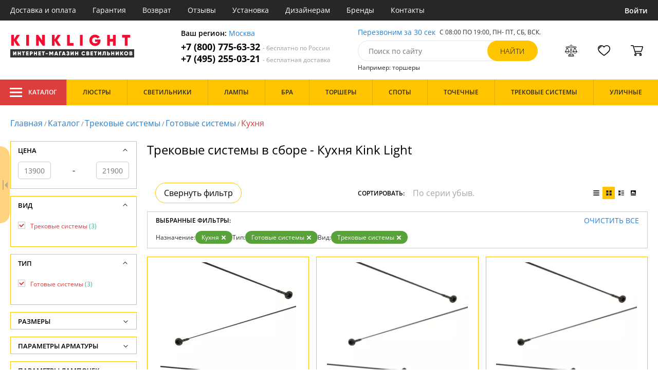

--- FILE ---
content_type: text/html; charset=utf8
request_url: https://kinklight.su/trekovye-sistemy-v-sbore-kuhnya/
body_size: 10057
content:
<!DOCTYPE html>
<html lang="ru">

<head>
  <meta charset="UTF-8">
  <meta name="viewport" content="width=device-width, initial-scale=1, shrink-to-fit=no">
  <title>Трековые системы в сборе - Кухня. Купить товары бренда Kink Light по доступным ценам. Гибкая система скидок в интернет-магазине Kinklight.su</title>
<meta name="description" content="Купить готовые трековые системы в сборе производства для кухни в каталоге нашего интернет-магазина. Качественная продукция по низким ценам от 13900 до 21900 руб. Доставим бесплатно по Москве и всей России. Заказывайте онлайн на официальном сайте kinklight.su!">
<link rel="canonical" href="https://kinklight.su/trekovye-sistemy-v-sbore-kuhnya/">
  <meta name="robots" content="index,follow">


    <meta property="og:title" content="Трековые системы в сборе - Кухня. Купить товары бренда Kink Light по доступным ценам. Гибкая система скидок в интернет-магазине Kinklight.su">
  <meta property="og:description" content="Купить готовые трековые системы в сборе производства для кухни в каталоге нашего интернет-магазина. Качественная продукция по низким ценам от 13900 до 21900 руб. Доставим бесплатно по Москве и всей России. Заказывайте онлайн на официальном сайте kinklight.su!">
  <meta property="og:type" content="website">
  <meta property="og:url" content="https://kinklight.su/trekovye-sistemy-v-sbore-kuhnya/">
  <meta property="og:image" content="https://kinklight.su/resources/logo/kinklight.svg">
  <meta property="og:site_name" content="https://kinklight.su/">
  <meta property="og:locale" content="ru_RU">

    <meta name="twitter:card" content="summary">
  <meta property="twitter:domain" content="https://kinklight.su/">
  <meta property="twitter:url" content="https://kinklight.su/trekovye-sistemy-v-sbore-kuhnya/">
  <meta name="twitter:title" content="Трековые системы в сборе - Кухня. Купить товары бренда Kink Light по доступным ценам. Гибкая система скидок в интернет-магазине Kinklight.su">
  <meta name="twitter:description" content="Купить готовые трековые системы в сборе производства для кухни в каталоге нашего интернет-магазина. Качественная продукция по низким ценам от 13900 до 21900 руб. Доставим бесплатно по Москве и всей России. Заказывайте онлайн на официальном сайте kinklight.su!">
  <meta name="twitter:image" content="https://kinklight.su/resources/logo/kinklight.svg">

  <script type="application/ld+json">
    [
                {
        "@context": "http://schema.org",
        "@type": "Product",
        "name": "Трековая система в сборе Скайлайн 2216-1000,19",
        "description": "Трековая система в сборе Скайлайн 2216-1000,19",
        "image": "/photo/resize/kink/catalog/main/823/8238c9b2-f60a-428f-9a8f-a93f6f4ebb79.webp",
        "sku": "2216-1000,19",
        "brand": {
          "@type": "Brand",
          "name": "KINK Light"
        },
        "productID": "281344",
        "countryOfOrigin": {
            "@type": "Country",
            "name": "Китай"
        },
                        "offers": {
          "@type": "Offer",
          "priceCurrency": "RUB",
          "price": "21900",
                      "availability": "https://schema.org/InStock",
                    "itemCondition": "https://schema.org/NewCondition"
        }
      },
                {
        "@context": "http://schema.org",
        "@type": "Product",
        "name": "Трековая система в сборе Скайлайн 2216-400,19",
        "description": "Трековая система в сборе Скайлайн 2216-400,19",
        "image": "/photo/resize/kink/catalog/main/2c9/2c9a653a-8ec2-4287-aa41-81f7dc020471.webp",
        "sku": "2216-400,19",
        "brand": {
          "@type": "Brand",
          "name": "KINK Light"
        },
        "productID": "281345",
        "countryOfOrigin": {
            "@type": "Country",
            "name": "Китай"
        },
                        "offers": {
          "@type": "Offer",
          "priceCurrency": "RUB",
          "price": "13900",
                      "availability": "https://schema.org/InStock",
                    "itemCondition": "https://schema.org/NewCondition"
        }
      },
                {
        "@context": "http://schema.org",
        "@type": "Product",
        "name": "Трековая система в сборе Скайлайн 2216-600,19",
        "description": "Трековая система в сборе Скайлайн 2216-600,19",
        "image": "/photo/resize/kink/catalog/main/342/342a5567-b027-46ab-b692-8900116c557a.webp",
        "sku": "2216-600,19",
        "brand": {
          "@type": "Brand",
          "name": "KINK Light"
        },
        "productID": "282848",
        "countryOfOrigin": {
            "@type": "Country",
            "name": "Китай"
        },
                        "offers": {
          "@type": "Offer",
          "priceCurrency": "RUB",
          "price": "15900",
                      "availability": "https://schema.org/InStock",
                    "itemCondition": "https://schema.org/NewCondition"
        }
      }
      ]
  </script>

      <meta name="mobile-web-app-capable" content="yes">
    <meta name="apple-mobile-web-app-capable" content="yes">
    <meta name="application-name" content="kinklight.su">
    <meta name="apple-mobile-web-app-title" content="kinklight.su">
    <meta name="msapplication-starturl" content="/">
    <meta name="theme-color" content="#ffa800">

    <link rel="apple-touch-icon" href="/resources/favicons/kinklight.su/apple-touch-icon.png">
    <link rel="icon" href="/resources/favicons/kinklight.su/favicon.ico" sizes="any">
    <link rel="icon" href="/resources/favicons/kinklight.su/icon.png" type="image/png">
    <link rel="manifest" href="/manifests/kinklight.su.manifest.json">
  
      <meta name="yandex-verification" content="89c78bda5694f572" />
  
      <meta name="google-site-verification" content="vGO6KxHt4ckw80TkgmfecMYnqHMAx7_aV2XBECsRw1I" />
  
  <link rel= "preconnect" href="https://bx24.eurotok.ru">

  <link rel="preload" href='/tmpl/odeonlight/fonts/opensans/OpenSans-Light.woff2' as="font" type="font/woff2" crossorigin>
  <link rel="preload" href='/tmpl/odeonlight/fonts/opensans/OpenSans-LightItalic.woff2' as="font" type="font/woff2" crossorigin>
  <link rel="preload" href='/tmpl/odeonlight/fonts/opensans/OpenSans-Regular.woff2' as="font" type="font/woff2" crossorigin>
  <link rel="preload" href='/tmpl/odeonlight/fonts/opensans/OpenSans-Italic.woff2' as="font" type="font/woff2" crossorigin>
  <link rel="preload" href='/tmpl/odeonlight/fonts/opensans/OpenSans-Medium.woff2' as="font" type="font/woff2" crossorigin>
  <link rel="preload" href='/tmpl/odeonlight/fonts/opensans/OpenSans-MediumItalic.woff2' as="font" type="font/woff2" crossorigin>
  <link rel="preload" href='/tmpl/odeonlight/fonts/opensans/OpenSans-SemiBold.woff2' as="font" type="font/woff2" crossorigin>
  <link rel="preload" href='/tmpl/odeonlight/fonts/opensans/OpenSans-SemiBoldItalic.woff2' as="font" type="font/woff2" crossorigin>
  <link rel="preload" href='/tmpl/odeonlight/fonts/opensans/OpenSans-Bold.woff2' as="font" type="font/woff2" crossorigin>
  <link rel="preload" href='/tmpl/odeonlight/fonts/opensans/OpenSans-BoldItalic.woff2' as="font" type="font/woff2" crossorigin>
  <link rel="preload" href='/tmpl/odeonlight/fonts/opensans/OpenSans-ExtraBold.woff2' as="font" type="font/woff2" crossorigin>
  <link rel="preload" href='/tmpl/odeonlight/fonts/opensans/OpenSans-ExtraBoldItalic.woff2' as="font" type="font/woff2" crossorigin>

  <link rel="stylesheet" href="/tmpl/odeonlight/styles/fonts.css">

    
      <link rel="stylesheet" href="/tmpl/odeonlight/styles/bundle/vendors-styles.min.css?v=1768392606967">
    <link rel="stylesheet" href="/tmpl/odeonlight/styles/bundle/main-styles.min.css?v=1768392606967">
    <link rel="stylesheet" href="/tmpl/odeonlight/styles/bundle/icons.min.css?v=1768392606967">
      <link rel="stylesheet" type="text/css" href="/tmpl/odeonlight/styles/seo.catalog.css">

        <link rel="stylesheet" type="text/css" href="/tmpl/odeonlight/styles/bundle/catalog-styles.min.css?v=1768392606967">
  
  <script type="application/ld+json">
    [
          {
        "@context": "https://schema.org",
        "@type": "BreadcrumbList",
        "itemListElement": [
                      {
              "@type": "ListItem",
              "position": 1,
              "name": "Главная",
              "item": "/"
            },
                      {
              "@type": "ListItem",
              "position": 2,
              "name": "Каталог",
              "item": "/catalog/"
            },
                      {
              "@type": "ListItem",
              "position": 3,
              "name": "Трековые системы",
              "item": "/shinnye-trekovye-sistemy/"
            },
                      {
              "@type": "ListItem",
              "position": 4,
              "name": "Готовые системы",
              "item": "/gotovye-komplekty-trekovyh-sistem/"
            },
                      {
              "@type": "ListItem",
              "position": 5,
              "name": "Кухня",
              "item": "/trekovye-sistemy-v-sbore-kuhnya/"
            }
                  ]
      },
        {
      "@context": "https://schema.org",
      "@type": "Organization",
      "url": "https://kinklight.su/",
      "logo": "https://kinklight.su/resources/logo/kinklight.svg"
    },
    {
      "@context": "http://schema.org",
      "@type": "LocalBusiness",
      "name": "https://kinklight.su/",
      "telephone": ["+78007756332", "+74952550321"],
      "openingHours": [
          "Mo-Fr 8:00-19:00",
          "Sa-Su 8:00-19:00"
      ],
      "address": "105264, г.Москва,Измайловский бульвар, д.55, офис 38"
    }]
  </script>
</head>

<body data-worktimenow="0">
  <header class="header">
    <div class="header-top js_headerTop">
    <div class="wrap-big wrap-header-top">
      <button class="button header-top__button-menu js_headerTopBtn ">
        <i class="icon icon-menu-white"></i>
      </button>
      <ul class="header-top-list">
        <li class="header-top-item">
                      <span class="header-top__link" onclick="return g('/delivery/');">Доставка и оплата</span>
                  </li>
        <li class="header-top-item">
                      <span class="header-top__link" onclick="return g('/guarantees/');">Гарантия</span>
                  </li>
        <li class="header-top-item">
                      <span class="header-top__link" onclick="return g('/refund/');">Возврат</span>
                  </li>
                          <li class="header-top-item">
                          <span class="header-top__link" onclick="return g('/feedback/');">Отзывы</span>
                      </li>
                <li class="header-top-item">
                      <span class="header-top__link" onclick="return g('/mount/');">Установка</span>
                  </li>
        <li class="header-top-item">
                      <span class="header-top__link" onclick="return g('/wholesaler/');">Дизайнерам</span>
                  </li>
        <li class="header-top-item">
                      <span class="header-top__link" onclick="return g('/producers/');">Бренды</span>
                  </li>
        <li class="header-top-item">
                      <span class="header-top__link" onclick="return g('/contact/');">Контакты</span>
                  </li>
      </ul>
                <div class="header-top__login">
            <button
            type="button"
            class="button header-top__btn header-top__btn--login js_btnPopupShow"
            data-popup="login"
          >
            Войти
          </button>
        </div>
          </div>
  </div>
  <div class="wrap-big header-body">
    <a href="/" class="header-logo">
      <img src="https://kinklight.su/resources/logo/kinklight.svg" alt="Логотип kinklight.su" title="Логотип kinklight.su" class="header-logo__image">
    </a>
    <div class="header-contacts">
      <div class="header-contacts__text">
        Ваш регион: <button class="link js_btnPopupShow js_region" data-popup="city">Москва</button>
      </div>
      <a href="tel:+78007756332" class="header-contacts__phone">
        +7 (800) 775-63-32
        <span class="header-contacts__phone-span">- бесплатно по России</span>
      </a>
      <a href="tel:+74952550321" class="header-contacts__phone">
        +7 (495) 255-03-21
        <span class="header-contacts__phone-span">- бесплатная доставка</span>
      </a>
    </div>
    <div class="header-search">
      <div class="header-search-top">
        <button class="link" >Перезвоним за 30 сек</button>
        <span class="header-search__text">С 08:00 ПО 19:00, ПН- ПТ, <span class="s-do-td-red">СБ, ВСК</span>.</span>
      </div>

      <form class="header-search-body" action="/catalog/">
        <div class="input-with-btn">
          <input
            type="text"
            class="header-search__input "
            placeholder="Поиск по сайту"
            autocomplete="off"
            name="q"
          >
          <input type="submit" class="button button-primary" value="найти" disabled>
        </div>
      </form>

      <div class="header-search-bottom">
        <span class="header-search-bottom__text">Например: торшеры</span>
      </div>
    </div>
    <ul class="header-actions">
      <li class="header-actions-item header-actions-item--mobile">
        <button type="button" class="button js_btnSearchShow" data-popup="search">
          <i class="icon icon-search"></i>
        </button>
        <div class="header-search js_headerSearchMobile hidden">
          <form class="header-search-body" action="/catalog/">
            <div class="input-with-btn">
              <input type="text" class="header-search__input js_searchInput" placeholder="Поиск по сайту" autocomplete="off" name="q">
              <button type="submit" class="button button-primary">найти<i class="icon icon-search"></i></button>
            </div>
          </form>
          <button type="button" class="button header-search__close js_btnSearchHide">
            <i class="icon icon-close"></i>
          </button>
        </div>
      </li>
            <li class="header-actions-item header-actions-item--mobile">
        <button type="button" class="button js_btnPopupShow" data-popup="login">
          <i class="icon icon-avatar"></i>
        </button>
      </li>
            <li class="header-actions-item dropdown-action header-actions-item--desktop-only">
        <button type="button" class="header-actions__btn">
          <i class="icon icon-compare"></i>
          <span class="header-actions__count js_compareAmount"></span>
        </button>
              </li>
      <li class="header-actions-item dropdown-action header-actions-item--desktop-only">
        <button type="button" class="header-actions__btn">
          <i class="icon icon-fav"></i>
          <span class="header-actions__count js_favoriteAmount"></span>
        </button>
              </li>
      <li class="header-actions-item dropdown-action header-actions-item--desktop-only">
        <button type="button" class="header-actions__btn">
          <i class="icon icon-cart"></i>
          <span class="header-actions__count js_basketAmount">
            
          </span>
        </button>
              </li>
    </ul>
  </div>
    <div class="menu-container">
      <div class="main-menu__background-box visually-hidden"></div>
      <div class="main-menu visually-hidden">

          <div class="left-menu">
              <div class="left-menu__title">Главное меню
                  <button class="main-menu__close-button-mobile js-menu-close-button"><i class="icon icon-big-x"></i></button>
              </div>
              <ul class="left-menu__list">
                                </ul>
              <ul class="left-menu__info-block">
                  <li><a href="/">Главная</a></li>
                  <li><a href="/delivery/">Доставка и оплата</a></li>
                  <li><a href="/guarantees/">Гарантия</a></li>
                  <li><a href="/refund/">Возврат</a></li>
                                                        <li><a href="/feedback/">Отзывы</a></li>
                                    <li><a href="/mount/">Установка</a></li>
                  <li><a href="/wholesaler/">Дизайнерам</a></li>
                  <li><a href="/producers/">Бренды</a></li>
                  <li><a href="/contact/">Контакты</a></li>
                                </ul>
              <div class="left-menu__contacts">
                  <a href="/" class="header-logo">
                    <img src="https://kinklight.su/resources/logo/kinklight.svg" alt="Логотип kinklight.su" title="Логотип kinklight.su" class="header-logo__image">
                  </a>
                  <div class="header-contacts__text">
                    Ваш регион: <button class="link js_btnPopupShow js_region js-menu-close-button" data-popup="city">Москва</button>
                  </div>
                  <a href="tel:+78007756332" class="header-contacts__phone">
                    +7 (800) 775-63-32
                    <span class="header-contacts__phone-span">- бесплатно по России</span>
                  </a>
                  <a href="tel:+74952550321" class="header-contacts__phone">
                    +7 (495) 255-03-21
                    <span class="header-contacts__phone-span">- бесплатная доставка</span>
                  </a>
              </div>
              <div class="margin-box margin-box--grey"></div>
          </div>
          
          <button class="main-menu__close-button js-menu-close-button"><i class="icon icon-big-x"></i></button>
      </div>
  </div>
  <div class="header-bottom">
        <div class="header-bottom-menu">
      <div class="header-bottom-menu-contacts">
        <div class="header-bottom-menu-contacts-links">
          <a
            href="tel:+78007756332"
            class="header-bottom-menu-contacts__link"
          >
            +7 (800) 775-63-32
          </a>
          <a
            href="tel:+74952550321"
            class="header-bottom-menu-contacts__link"
          >
            +7 (495) 255-03-21
          </a>
        </div>
        <div class="header-bottom-menu-contacts-cont">
          <div class="header-bottom-menu-contacts__text">
            - бесплатно по России
          </div>
          <button class="link" >Перезвоним за 30 сек</button>
        </div>
      </div>
    </div>
        <div class="header-bottom__menu-container wrap-huge">
      <div class="header-nav-item header-nav-item--catalog ">
        <button class="header-nav__link">
          <i class="icon icon-menu-white"></i>
          Каталог
          </button>
        </div>
      <ul class="header-nav js_headerNav">
      
        
        
        <li class="header-nav-item header-nav-item--empty">
                      <div class="header-nav__link js_header-nav__link">
              Люстры
              <i class="icon icon-arrow"></i>
            </div>
          
                  </li>
      
        
        
        <li class="header-nav-item header-nav-item--empty">
                      <div class="header-nav__link js_header-nav__link">
              Светильники
              <i class="icon icon-arrow"></i>
            </div>
          
                  </li>
      
        
        
        <li class="header-nav-item header-nav-item--empty">
                      <div class="header-nav__link js_header-nav__link">
              Лампы
              <i class="icon icon-arrow"></i>
            </div>
          
                  </li>
      
        
        
        <li class="header-nav-item header-nav-item--empty">
                      <div class="header-nav__link js_header-nav__link">
              Бра
              <i class="icon icon-arrow"></i>
            </div>
          
                  </li>
      
        
        
        <li class="header-nav-item header-nav-item--empty">
                      <div class="header-nav__link js_header-nav__link">
              Торшеры
              <i class="icon icon-arrow"></i>
            </div>
          
                  </li>
      
        
        
        <li class="header-nav-item header-nav-item--empty">
                      <div class="header-nav__link js_header-nav__link">
              Споты
              <i class="icon icon-arrow"></i>
            </div>
          
                  </li>
      
        
        
        <li class="header-nav-item header-nav-item--empty">
                      <div class="header-nav__link js_header-nav__link">
              Точечные
              <i class="icon icon-arrow"></i>
            </div>
          
                  </li>
      
        
        
        <li class="header-nav-item header-nav-item--empty">
                      <div class="header-nav__link js_header-nav__link">
              Трековые системы
              <i class="icon icon-arrow"></i>
            </div>
          
                  </li>
      
        
        
        <li class="header-nav-item header-nav-item--empty">
                      <div class="header-nav__link js_header-nav__link">
              Уличные
              <i class="icon icon-arrow"></i>
            </div>
          
                  </li>
          </ul>
    </div>
  </div>
</header>
<header class="header-fixed bg-gray100 js_headerFixed hidden">
  <div class="wrap-big header-fixed-wrap">
    <div class="header-catalog">
      <div class="header-nav-item ">
        <button class="header-nav__link">
          <i class="icon icon-menu-white"></i>
          Каталог
        </button>
      </div>
    </div>
    <div class="header-contacts">
      <a href="tel:+78007756332" class="header-contacts__phone">
        +7 (800) 775-63-32
        <span class="header-contacts__phone-span">- бесплатно по России</span>
      </a>
      <a href="tel:+74952550321" class="header-contacts__phone">
        +7 (495) 255-03-21
        <span class="header-contacts__phone-span">- бесплатная доставка</span>
      </a>
    </div>
    <div class="header-search">
      <form class="header-search-body" action="/catalog/">
        <div class="input-with-btn">
          <input type="text" class="header-search__input " placeholder="Поиск по сайту" autocomplete="off" name="q">
          <input type="submit" class="button button-primary" value="найти" disabled>
        </div>
      </form>
    </div>
    <ul class="header-actions">
      <li class="header-actions-item dropdown-action">
        <button class="header-actions__btn">
          <i class="icon icon-compare"></i>
          <span class="header-actions__count js_compareAmount"></span>
        </button>
              </li>
      <li class="header-actions-item dropdown-action">
        <button class="header-actions__btn">
          <i class="icon icon-fav"></i>
          <span class="header-actions__count js_favoriteAmount"></span>
        </button>
              </li>
      <li class="header-actions-item dropdown-action">
        <button class="header-actions__btn">
          <i class="icon icon-cart"></i>
          <span class="header-actions__count js_basketAmount"></span>
        </button>
              </li>
    </ul>
  </div>
</header>
<header class="header header--mobile">
  <div class="wrap-big header-body">
    <ul class="header-actions">
      <li class="header-actions-item">
        <button class="button header-top__button-menu js_headerTopBtn ">
          <i class="icon icon-menu-white"></i>
        </button>
      </li>
      <li class="header-actions-item">
        <button class="header-actions__btn" >
          <i class="icon icon-compare"></i>
          <span class="header-actions__count js_compareAmount"></span>
        </button>
      </li>
      <li class="header-actions-item">
        <button class="button" >
          <i class="icon icon-eye-black"></i>
        </button>
      </li>
      <li class="header-actions-item">
        <button class="header-actions__btn" >
          <i class="icon icon-fav"></i>
          <span class="header-actions__count js_favoriteAmount"></span>
        </button>
      </li>
      <li class="header-actions-item">
        <button class="header-actions__btn" >
          <i class="icon icon-cart"></i>
          <span class="header-actions__count js_basketAmount">
            
          </span>
        </button>
      </li>
    </ul>
  </div>
</header>  <main>
  <div class="content wrap-big">
  			<div class="breadcrumbs">
				                            <a href="/" class="link breadcrumbs__link">Главная</a> /
        		  				                            <a href="/catalog/" class="link breadcrumbs__link">Каталог</a> /
        		  				                            <a href="/shinnye-trekovye-sistemy/" class="link breadcrumbs__link">Трековые системы</a> /
        		  				                            <a href="/gotovye-komplekty-trekovyh-sistem/" class="link breadcrumbs__link">Готовые системы</a> /
        		  				  		    <span class="breadcrumbs__link">Кухня</span>
      				</div>
	
  <div class="catalog-wrap">

          <div class="js_filterArrowCloseOpen prevent-select"></div>
    
    <div  id="content" class="catalog-content">
      <div class="catalog-content-top">
        
        <div class="catalog-desc">
          <h1 class="catalog-desc__title">Трековые системы в сборе - Кухня Kink Light</h1>
        </div>

              </div>
      <div class="js_div-before-sticky-content"></div>
      <div class="catalog-sort">
                  <button class="button catalog-filter-switch-button prevent-select">Свернуть фильтр</button>
          <div class="catalog-sort-select">
            <p class="catalog-sort-select__label">Сортировать:</p>
            <select
              class="select js_select"
              data-type="sort"
              disabled            >
                            <option
                class="js_selectOption"
                data-sort-mode="sort"
                data-sort="pa"
                value="По цене возр."
                              >
                По цене возр.
              </option>
                            <option
                class="js_selectOption"
                data-sort-mode="sort"
                data-sort="pd"
                value="По цене убыв."
                              >
                По цене убыв.
              </option>
                            <option
                class="js_selectOption"
                data-sort-mode="sort"
                data-sort="sa"
                value="По серии возр."
                              >
                По серии возр.
              </option>
                            <option
                class="js_selectOption"
                data-sort-mode="sort"
                data-sort="sd"
                value="По серии убыв."
                selected              >
                По серии убыв.
              </option>
            </select>

          </div>

                            
          <div class="catalog-sort-view js_catalogSortView">
            <button class="button " data-mode="list" rel="nofollow" >
              <i class="icon icon-list"></i>
            </button>
            <button class="button button--active" data-mode="tile" rel="nofollow" >
              <i class="icon icon-tile"></i>
            </button>
            <button class="button " data-mode="tileList" rel="nofollow" >
              <i class="icon icon-tileList"></i>
            </button>
            <button class="button " data-mode="photo" rel="nofollow" >
              <i class="icon icon-photo"></i>
            </button>
          </div>
        </div>
      <div class="catalog-selected-filters-wrap js_catalogSelectedFiltersWrap">
                  <div class="catalog-selected-filters js_catalogSelectedFilters">
            <div class="catalog-selected-filters-header">
              <p class="catalog-selected-filters__title">Выбранные фильтры:</p>
              <button class="button link link--upper" onclick="return g('/catalog');">Очистить все</button>
            </div>
              <ul class="catalog-selected-filters-list">
          <li class="catalog-selected-filters-item">
      <p class="catalog-selected-filters-item__label">Назначение:</p>
            <button class="button tag js_tag prevent-select" data-url="/gotovye-komplekty-trekovyh-sistem/" onclick="onSelectedFilterBtnClick(this)">
        Кухня
        <i class="icon icon-close icon-close--white"></i>
      </button>
          </li>
              <li class="catalog-selected-filters-item">
      <p class="catalog-selected-filters-item__label">Тип:</p>
            <button class="button tag js_tag prevent-select" data-url="/trekovye-sistemy-dlya-kuhni/" onclick="onSelectedFilterBtnClick(this)">
        Готовые системы
        <i class="icon icon-close icon-close--white"></i>
      </button>
          </li>
              <li class="catalog-selected-filters-item">
      <p class="catalog-selected-filters-item__label">Вид:</p>
            <button class="button tag js_tag prevent-select" data-url="/catalog/mesto_ustanovki=%D0%9A%D1%83%D1%85%D0%BD%D1%8F;tip=%D0%93%D0%BE%D1%82%D0%BE%D0%B2%D1%8B%D0%B5%20%D1%81%D0%B8%D1%81%D1%82%D0%B5%D0%BC%D1%8B/" onclick="onSelectedFilterBtnClick(this)">
        Трековые системы
        <i class="icon icon-close icon-close--white"></i>
      </button>
          </li>
        </ul>

            <button class="catalog-selected-filters__show-more">
              <i class="icon icon-circle-down-arrow"></i>
            </button>
          </div>
              </div>
      <div class="js_catalog">
        <div class="catalog-list catalog-list--tile js_catalogList">
                            
                    
<div
  class="product-card product-card--tile js_productCard" data-gid="281344"
    >
  <div class="product-card-header">
          <a href="https://kinklight.su/kink-light-2216-1000,19.html">
        <img loading="lazy" src="/photo/resize/kink/catalog/main/823/8238c9b2-f60a-428f-9a8f-a93f6f4ebb79.webp" alt="Трековая система в сборе Скайлайн 2216-1000,19 купить с доставкой по России" title="Трековая система в сборе Скайлайн 2216-1000,19 купить с доставкой по России">
      </a>
    
    <div class="product-card-mark-list">
                                        </div>
  </div>
  <div class="product-card-body">
    <div class="product-card-body-top">
      <span class="product-card-body-top__article">2216-1000,19</span>
      <span class="product-card-body-top__code">281344</span>
    </div>

          <a href="https://kinklight.su/kink-light-2216-1000,19.html"  class="product-card__title">Трековая система в сборе Скайлайн 2216-1000,19</a>
        <div class="product-card-body-bottom">
      <div class="product-card-body-bottom__link">
        KINK Light (Китай)      </div>
            <span class="product-card-count">
      <i class="icon icon-check"></i>
      7 шт.
    </span>
  
    </div>
  </div>
  <div class="product-card-footer">
              <span class="product-card__price">21 900 ₽</span>
              <button
          class="button button-secondary"
                  >
          В корзину
          <i class="icon icon-cart"></i>
        </button>
            </div>
      <div class="product-card-actions">
                </div>
  </div>

                            
                    
<div
  class="product-card product-card--tile js_productCard" data-gid="281345"
    >
  <div class="product-card-header">
          <a href="https://kinklight.su/kink-light-2216-400,19.html">
        <img loading="lazy" src="/photo/resize/kink/catalog/main/2c9/2c9a653a-8ec2-4287-aa41-81f7dc020471.webp" alt="Трековая система в сборе Скайлайн 2216-400,19 купить с доставкой по России" title="Трековая система в сборе Скайлайн 2216-400,19 купить с доставкой по России">
      </a>
    
    <div class="product-card-mark-list">
                                        </div>
  </div>
  <div class="product-card-body">
    <div class="product-card-body-top">
      <span class="product-card-body-top__article">2216-400,19</span>
      <span class="product-card-body-top__code">281345</span>
    </div>

          <a href="https://kinklight.su/kink-light-2216-400,19.html"  class="product-card__title">Трековая система в сборе Скайлайн 2216-400,19</a>
        <div class="product-card-body-bottom">
      <div class="product-card-body-bottom__link">
        KINK Light (Китай)      </div>
            <span class="product-card-count">
      <i class="icon icon-check"></i>
      21 шт.
    </span>
  
    </div>
  </div>
  <div class="product-card-footer">
              <span class="product-card__price">13 900 ₽</span>
              <button
          class="button button-secondary"
                  >
          В корзину
          <i class="icon icon-cart"></i>
        </button>
            </div>
      <div class="product-card-actions">
                </div>
  </div>

                            
                    
<div
  class="product-card product-card--tile js_productCard" data-gid="282848"
    >
  <div class="product-card-header">
          <a href="https://kinklight.su/kink-light-2216-600,19.html">
        <img loading="lazy" src="/photo/resize/kink/catalog/main/342/342a5567-b027-46ab-b692-8900116c557a.webp" alt="Трековая система в сборе Скайлайн 2216-600,19 купить с доставкой по России" title="Трековая система в сборе Скайлайн 2216-600,19 купить с доставкой по России">
      </a>
    
    <div class="product-card-mark-list">
                                        </div>
  </div>
  <div class="product-card-body">
    <div class="product-card-body-top">
      <span class="product-card-body-top__article">2216-600,19</span>
      <span class="product-card-body-top__code">282848</span>
    </div>

          <a href="https://kinklight.su/kink-light-2216-600,19.html"  class="product-card__title">Трековая система в сборе Скайлайн 2216-600,19</a>
        <div class="product-card-body-bottom">
      <div class="product-card-body-bottom__link">
        KINK Light (Китай)      </div>
            <span class="product-card-count">
      <i class="icon icon-check"></i>
      24 шт.
    </span>
  
    </div>
  </div>
  <div class="product-card-footer">
              <span class="product-card__price">15 900 ₽</span>
              <button
          class="button button-secondary"
                  >
          В корзину
          <i class="icon icon-cart"></i>
        </button>
            </div>
      <div class="product-card-actions">
                </div>
  </div>

                </div>
      </div>
      <div class="js_pagin">
            </div>    
    
      
                </div>

          <div class="filter-wrapper" >
              <div class="filters js_filters loading" data-max-product-status="3">
                                                                                                                                                                                                                  
                                          <div class="filter-block js_filterBlock filter-block--open">
    <p class="filter__title js_filterTitle">
      Цена
      <i class="icon icon-arrow"></i>
    </p>
    <div class="filter-content">
      <div class="filter-content-price">
        <input type="text" class="price__input js_filterInput" name="squareFrom" id="sli_PRICE_1" placeholder="13900" value="">
        -
        <input type="text" class="price__input js_filterInput" name="squareTo" id="sli_PRICE_2" placeholder="21900" value="">
      </div>
    </div>
  </div>

                                                                                                                                                                                                                                                                                                                                                                                                                                                                                                                                                                                                                                                                                                                                                                                                                                                                                                                                                                                                                                                                                                                                                                                                                                                                                                                                                                                                                                                                                                                                                                                                                                                                                                                                                                                                                                                                                                                                                                                                                                                                                                                                                                            
                                                                                                                                                                                                                                                                                                                                                                                                                                                                                                                                                                                                                                                                                                                                                                                                                                                                                                                                                                                                                                                                                                                                                                                                                                                                                                                                                                                                                                                                                                                                                                                                                                                                                                                                                                                                                                                                                                                                                                                                                                                                                                                                                                                                                                                                                                                                                                                                                                                                                                                                                    <div
      class="filter-block js_filterBlock filter-block--open"
      ftype="0"
      fname="vid"
      fcount="13"
    >
      <p class="filter__title js_filterTitle">
        Вид
        <i class="icon icon-arrow"></i>
      </p>
      <div class="filter-content filter-content-checkbox">
        <ul class="filter-list scrollbar scrollbar--orange">
                                                                                                                                                                                                                                                                                                                                                                                                                                                                                                                                                                                                                                                                                                                                                                                                                                                                                                          <li class="filter-item js_filterItem ">
              <div class="checkbox">
                <input
                  class="checkbox__input js_filterCheckbox"  checked                  id="sli_vid_11"
                  data-filter-code="vid"
                  fname="Трековые системы"
                  type="checkbox"
                >
                <label for="sli_vid_11" class="checkbox__label">
                  Трековые системы <span class="js_count text-green"> (3) </span>
                </label>
              </div>
            </li>
                                                                                                                  </ul>
      </div>
    </div>
  
                                                                                                                                                                                                                                                                                                                                                                                                                                                                                                                                                                                                                                                                                                                                                                                                                                                                                                                                                                                                                                                                                                                                                                                                                                                                                                                                                                                                                                                                                                                                                                                                                                                                                                                                                                                                                                                                                                                                                                                                                                                                                                                                                                                                                                                                                                                                                          <div
      class="filter-block js_filterBlock filter-block--open"
      ftype="0"
      fname="tip"
      fcount="25"
    >
      <p class="filter__title js_filterTitle">
        Тип
        <i class="icon icon-arrow"></i>
      </p>
      <div class="filter-content filter-content-checkbox">
        <ul class="filter-list scrollbar scrollbar--orange">
                                                                                                                                                                                                                                  <li class="filter-item js_filterItem ">
              <div class="checkbox">
                <input
                  class="checkbox__input js_filterCheckbox"  checked                  id="sli_tip_2"
                  data-filter-code="tip"
                  fname="Готовые системы"
                  type="checkbox"
                >
                <label for="sli_tip_2" class="checkbox__label">
                  Готовые системы <span class="js_count text-green"> (3) </span>
                </label>
              </div>
            </li>
                                                                                                                                                                                                                                                                                                                                                                                                                                                                                                                                                                                                                                                                                                                                                                                                                                                                                                                                                                                                                                                                                                                                                                                                                                                                                                                                                                                                                                                                                                                                                                                                                                                                                          </ul>
      </div>
    </div>
  
                                                                                                                                                                                                                                                                                                                                                                                                                                                                                                                                                                                                                                                                                                                                                                                                                                                                                                                                                                                                                                                                                                                                                                                                                                                                                                                                                                                                                                                                                                                                                                                                                                                                                                                                                                                          <div class="filter-block js_filterBlock js_filterCheckEmptySubBlock">
    <p class="filter__title js_filterTitle">
      Размеры
      <i class="icon icon-arrow"></i>
    </p>
    <div class="filter-content filter-content-sizes">
      <ul class="filter-list">
                                                                                                                                                                                                                                                                                                                                                                                                                        <li class="filter-item js_filterItem" ftype="1" fname="properties.dlina,_sm" min="400" max="1000" smin="400" smax="1000">
              <p class="filter-item__label">Длина, см</p>
              <input type="text" class="filter-item__input js_filterInput" name="inp" id="sli_properties.dlina,_sm_1" placeholder="400">
              -
              <input type="text" class="filter-item__input js_filterInput" name="inp" id="sli_properties.dlina,_sm_2" placeholder="1000">
            </li>
                                                                                                                                                                                                            </ul>
    </div>
  </div>

                                                                                                <div class="filter-block filter-block--full js_filterBlock js_filterCheckEmptyBlock">
    <p class="filter__title js_filterTitle">
      Параметры плафонов
      <i class="icon icon-arrow"></i>
    </p>
    <div class="filter-content filter-content-subcontent">
      <ul class="filter-list">
                                                                                      
              <li
                class="filter-item js_filterBlock js_filterCheckEmptySubBlock filter-block--open"
                                ftype="0"
                fname="forma_plafona"
                fcount="19"
              >
                <p class="filter__title js_filterTitle">
                  Форма плафона
                  <i class="icon icon-arrow"></i>
                </p>
                <div class="filter-content filter-content-checkbox">
                  <ul class="filter-list scrollbar scrollbar--orange js_filterList">
                                                                                                                                                                                                                                                                                                                                                                                                                                                                                                                                                                                                                                                                                                                                                                                                                                                                                                                                                                                                                                                                                                                                                                                                                                                                                                                                                                                                                                                                                                                                                                                                                                                                                                                                                                                                                                                                                                                                                                                                                                                                                                                                                                                                                                                                                                                                                                                                                                                                                                                                                                                                                                                                      </ul>
                </div>
              </li>
                                                                                                                                                                                                                                                                                                                                                                                                                            
              <li
                class="filter-item js_filterBlock js_filterCheckEmptySubBlock filter-block--open"
                                ftype="0"
                fname="poverkhnost_plafona"
                fcount="7"
              >
                <p class="filter__title js_filterTitle">
                  Поверхность
                  <i class="icon icon-arrow"></i>
                </p>
                <div class="filter-content filter-content-checkbox">
                  <ul class="filter-list scrollbar scrollbar--orange js_filterList">
                                                                                                                                                                                                                                                                                                                                                                                                                                                                                                                                                                                                                                                                                                                                                                                                                                                                                                                                                                                                                      </ul>
                </div>
              </li>
                                                                                                                                                                  
              <li
                class="filter-item js_filterBlock js_filterCheckEmptySubBlock filter-block--open"
                                ftype="0"
                fname="napravlenie_plafonov_abazhurov"
                fcount="2"
              >
                <p class="filter__title js_filterTitle">
                  Направление
                  <i class="icon icon-arrow"></i>
                </p>
                <div class="filter-content filter-content-checkbox">
                  <ul class="filter-list scrollbar scrollbar--orange js_filterList">
                                                                                                                                                                                                                                                                                                                                  </ul>
                </div>
              </li>
                                                                                                                              
              <li
                class="filter-item js_filterBlock js_filterCheckEmptySubBlock filter-block--open"
                                ftype="0"
                fname="material_plafonov_abazhurov"
                fcount="14"
              >
                <p class="filter__title js_filterTitle">
                  Материал
                  <i class="icon icon-arrow"></i>
                </p>
                <div class="filter-content filter-content-checkbox">
                  <ul class="filter-list scrollbar scrollbar--orange js_filterList">
                                                                                                                                                                                                                                                                                                                                                                                                                                                                                                                                                                                                                                                                                                                                                                                                                                                                                                                                                                                                                                                                                                                                                                                                                                                                                                                                                                                                                                                                                                                                                                                                                                                                                                                                                                                                                                                                                                                                                                                  </ul>
                </div>
              </li>
                                                                                                                                                
              <li
                class="filter-item js_filterBlock js_filterCheckEmptySubBlock filter-block--open"
                                ftype="0"
                fname="tsvet_plafonov"
                fcount="28"
              >
                <p class="filter__title js_filterTitle">
                  Цвет плафонов
                  <i class="icon icon-arrow"></i>
                </p>
                <div class="filter-content filter-content-checkbox">
                  <ul class="filter-list scrollbar scrollbar--orange js_filterList">
                                                                                                                                                                                                                                                                                                                                                                                                                                                                                                                                                                                                                                                                                                                                                                                                                                                                                                                                                                                                                                                                                                                                                                                                                                                                                                                                                                                                                                                                                                                                                                                                                                                                                                                                                                                                                                                                                                                                                                                                                                                                                                                                                                                                                                                                                                                                                                                                                                                                                                                                                                                                                                                                                                                                                                                                                                                                                                                                                                                                                                                                                                                                                                                                                                                                                                                                                                                                                                                                                                                                                                                                                                                                                                                                                                                                                                                                                                          </ul>
                </div>
              </li>
                                                                                                                                                </ul>
    </div>
  </div>

                                                  <div class="filter-block filter-block--full js_filterBlock js_filterCheckEmptyBlock">
    <p class="filter__title js_filterTitle">
      Параметры арматуры
      <i class="icon icon-arrow"></i>
    </p>
    <div class="filter-content filter-content-subcontent">
      <ul class="filter-list">
                                                                                                                                                                                                  
              <li
                class="filter-item js_filterBlock js_filterCheckEmptySubBlock filter-block--open"
                                ftype="0"
                fname="tsvet_armatury"
                fcount="31"
              >
                <p class="filter__title js_filterTitle">
                  Цвет арматуры
                  <i class="icon icon-arrow"></i>
                </p>
                <div class="filter-content filter-content-checkbox">
                  <ul class="filter-list scrollbar scrollbar--orange js_filterList">
                                                                                                                                                                                                                                                                                                                                                                                                                                                                                                                                                                                                                                                                                                                                                                                                                                                                                                                                                                                                                                                                                                                                                                                                                                                                                                                                                                                                                                                                                                                                                                                                                                                                                                                                                                                                                                                                                                                                                                                                                                                                                                                                                                                                                                                                                                                                                                                                                                                                                                                                                                                                                                                                                                                                                                                                                                                                                                                                                                                                                                                                                                                                                                                                                                                                                                                                                                                                                                                                                                                                                                                                                                                                                                                                                                                                                                                                                                                                                                                                                                                                                                                                              <li class="filter-item js_filterItem js_filterCheckEmptyItem">
                          <div class="checkbox">
                            <input
                              fname="Черный"
                              id="sli_tsvet_armatury_29"
                              type="checkbox"
                              class="checkbox__input js_filterCheckbox"                               data-filter-code="tsvet_armatury"
                            >
                            <label
                              for="sli_tsvet_armatury_29"
                              class="checkbox__label">
                                Черный <span class="js_count text-green">(3)</span>
                            </label>
                          </div>
                        </li>
                                                                                                                                                                                                                      </ul>
                </div>
              </li>
                                                                                                                                                                                                                                          
              <li
                class="filter-item js_filterBlock js_filterCheckEmptySubBlock filter-block--open"
                                ftype="0"
                fname="material_armatury"
                fcount="11"
              >
                <p class="filter__title js_filterTitle">
                  Материал
                  <i class="icon icon-arrow"></i>
                </p>
                <div class="filter-content filter-content-checkbox">
                  <ul class="filter-list scrollbar scrollbar--orange js_filterList">
                                                                                                                                                                                                                                                                                                                                                                                                                                                                                                                                                                                                                                                                                                                                                                                                                                                                                                                                                                                                                                                                                                                                                                                                                                                                                                                                                                                                                                                                                                                                                                      </ul>
                </div>
              </li>
                                                                                                                                                                                                                                                            
              <li
                class="filter-item js_filterBlock js_filterCheckEmptySubBlock filter-block--open"
                                ftype="0"
                fname="poverkhnost_armatury"
                fcount="6"
              >
                <p class="filter__title js_filterTitle">
                  Поверхность
                  <i class="icon icon-arrow"></i>
                </p>
                <div class="filter-content filter-content-checkbox">
                  <ul class="filter-list scrollbar scrollbar--orange js_filterList">
                                                                                                                                                                                                                                                                                                                                                                                                                                                                                                                                                                                                                                                                                                                                                                                                                                                                                  </ul>
                </div>
              </li>
                                                                                                                                                                                    </ul>
    </div>
  </div>

                                                  <div class="filter-block js_filterBlock js_filterCheckEmptySubBlock">
    <p class="filter__title js_filterTitle">
      Параметры лампочек
      <i class="icon icon-arrow"></i>
    </p>
    <div class="filter-content filter-content-sizes">
      <ul class="filter-list">
                                                                                                                                                                                                                                                                                                                                                                                                                                                                                                                  <li class="filter-item js_filterItem" ftype="1" fname="properties.obshchaya_moshchnost_lamp" min="40" max="100" smin="40" smax="100">
              <p class="filter-item__label">Общая мощность ламп</p>
              <input type="text" class="filter-item__input js_filterInput" name="inp" id="sli_properties.obshchaya_moshchnost_lamp_1" placeholder="40">
              -
              <input type="text" class="filter-item__input js_filterInput" name="inp" id="sli_properties.obshchaya_moshchnost_lamp_2" placeholder="100">
            </li>
                                                          <li class="filter-item js_filterItem" ftype="1" fname="properties.napryazhenie" min="220" max="220" smin="220" smax="220">
              <p class="filter-item__label">Напряжение</p>
              <input type="text" class="filter-item__input js_filterInput" name="inp" id="sli_properties.napryazhenie_1" placeholder="220">
              -
              <input type="text" class="filter-item__input js_filterInput" name="inp" id="sli_properties.napryazhenie_2" placeholder="220">
            </li>
                                                                              </ul>
    </div>
  </div>

                                                                                                                                                                                                                                                                                                                                                                                                                                                                                                                                                                                                                                                              <div
      class="filter-block js_filterBlock filter-block--open"
      ftype="0"
      fname="klass_vlagozashchity"
      fcount="5"
    >
      <p class="filter__title js_filterTitle">
        Класс влагозащиты
        <i class="icon icon-arrow"></i>
      </p>
      <div class="filter-content filter-content-checkbox">
        <ul class="filter-list scrollbar scrollbar--orange">
                                                                                  <li class="filter-item js_filterItem ">
              <div class="checkbox">
                <input
                  class="checkbox__input js_filterCheckbox"                   id="sli_klass_vlagozashchity_0"
                  data-filter-code="klass_vlagozashchity"
                  fname="IP20"
                  type="checkbox"
                >
                <label for="sli_klass_vlagozashchity_0" class="checkbox__label">
                  IP20 <span class="js_count text-green"> (3) </span>
                </label>
              </div>
            </li>
                                                                                                                                                                                                                                                                                                                                          </ul>
      </div>
    </div>
  
                                                                                                                                                                                                                                                                                                                                                          <div
      class="filter-block js_filterBlock filter-block--open"
      ftype="0"
      fname="proizvoditel"
      fcount="1"
    >
      <p class="filter__title js_filterTitle">
        Производитель
        <i class="icon icon-arrow"></i>
      </p>
      <div class="filter-content filter-content-checkbox">
        <ul class="filter-list scrollbar scrollbar--orange">
                                                                                  <li class="filter-item js_filterItem ">
              <div class="checkbox">
                <input
                  class="checkbox__input js_filterCheckbox"                   id="sli_proizvoditel_0"
                  data-filter-code="proizvoditel"
                  fname="KINK Light"
                  type="checkbox"
                >
                <label for="sli_proizvoditel_0" class="checkbox__label">
                  KINK Light <span class="js_count text-green"> (3) </span>
                </label>
              </div>
            </li>
                                          </ul>
      </div>
    </div>
  
                                                                                                                                                                                                                                                                                                                                                                                                                                        <div
      class="filter-block js_filterBlock filter-block--open"
      ftype="0"
      fname="strana"
      fcount="2"
    >
      <p class="filter__title js_filterTitle">
        Страна
        <i class="icon icon-arrow"></i>
      </p>
      <div class="filter-content filter-content-checkbox">
        <ul class="filter-list scrollbar scrollbar--orange">
                                                                                  <li class="filter-item js_filterItem ">
              <div class="checkbox">
                <input
                  class="checkbox__input js_filterCheckbox"                   id="sli_strana_0"
                  data-filter-code="strana"
                  fname="Китай"
                  type="checkbox"
                >
                <label for="sli_strana_0" class="checkbox__label">
                  Китай <span class="js_count text-green"> (3) </span>
                </label>
              </div>
            </li>
                                                                                                                  </ul>
      </div>
    </div>
  
                                                                <div class="filter-footer">
    <p class="filter-footer__label">Найдено: <span class="js_allCount">0</span> шт.</p>
    <button type="button" class="button button-primary filter-footer__btn ">
      Показать
      <i class="icon icon-eye-white"></i>
    </button>
    <button class="button filter-footer__link" >
      <span class="link link--upper">Очистить</span>
      <i class="icon icon-arrow-triangle"></i>
    </button>
    <button class="filter-close-button">Закрыть</button>
  </div>
  <div class="filter__preResults js_filterPreResults">
    <p class="filter__preResults__link"></p>
    <div class="lds-ellipsis js_loader hidden">
      <div></div>
      <div></div>
      <div></div>
      <div></div>
    </div>
  </div>

    </div>
  
      </div>
      </div>

  
  
</div>
  </main>
  
    <footer class="footer">
  <div class="bg-black">
    <div class="wrap-big footer-top">
      <div class="footer-top-contacts">
        <a href="tel:+74952550321" class="footer-top-contacts__phone">+7 (495) 255-03-21</a>
        <button class="button desktopOnly" >Заказать звонок</button>
      </div>
            <div class="footer-top-item">
        <button class="footer-top__link" >
          <i class="icon icon-eye-grey"></i>
          <span class="desktopOnly">Просмотренные</span>
        </button>
      </div>
      <div class="footer-top-item">
        <button class="footer-top__link" >
          <i class="icon icon-compare-gray"></i>
          <span class="header-actions__count js_compareAmount"></span>
          <span class="desktopOnly">Сравнение</span>
        </button>
      </div>
      <div class="footer-top-item">
        <button class="footer-top__link" >
          <i class="icon icon-fav-gray"></i>
          <span class="header-actions__count js_favoriteAmount"></span>
          <span class="desktopOnly">Избранное</span>
        </button>
      </div>
      <div class="footer-top-item">
        <button class="footer-top__link" >
          <i class="icon icon-cart-orange"></i>
          <span class="js_basketAmount">0</span> шт.
        </button>
        <div class="footer-top__text"><span class="js_basketPrice">0</span> ₽</div>
        <button class="button button-primary" >Оформить</button>
      </div>
    </div>
  </div>
  <div class="wrap-big footer-body">
    <div class="footer-body-block">
      <div class="contacts-info-block">
        <i class="icon icon-phone desktopOnly"></i>
        <div class="contacts-block-desc">
          <span class="contacts-block__label">Бесплатная доставка</span>
          <a href="tel:+74952550321" class="contacts-block__link">+7 (495) 255-03-21</a>
        </div>
      </div>
      <div class="contacts-info-block desktopOnly">
        <i class="icon icon-phone"></i>
        <div class="contacts-block-desc">
          <span class="contacts-block__label">Бесплатный звонок по России</span>
          <a href="tel:+78007756332" class="contacts-block__link">+7 (800) 775-63-32</a>
        </div>
      </div>
      <div class="contacts-info-block desktopOnly">
        <i class="icon icon-calendar"></i>
        <div class="contacts-block-desc">
          <span class="contacts-block__label">График работы</span>
          <span class="contacts-block__text">С 08:00 ПО 19:00, ПН- ПТ, <span class="s-do-td-red">СБ, ВСК</span>.</span>
        </div>
      </div>
      <div class="contacts-info-block desktopOnly">
        <i class="icon icon-location"></i>
        <div class="contacts-block-desc">
          <span class="contacts-block__label">Мы находимся по адресу</span>
          <span class="contacts-block__text">105264, г.Москва,Измайловский бульвар, д.55, офис 38</span>
        </div>
      </div>
    </div>
                    <div class="footer-body-block">
      <a class="footer-body-block__title"  onClick="return g('');" >
        О компании
      </a>
      <ul class="footer-body-list">
                <li class="footer-body-item">
          <a class="footer-body-item__link"  onClick="return g('/contact/');" >
            Контакты
          </a>
        </li>
                <li class="footer-body-item">
          <a class="footer-body-item__link"  onClick="return g('/producers/');" >
            Фабрики
          </a>
        </li>
                <li class="footer-body-item">
          <a class="footer-body-item__link"  onClick="return g('/countries/');" >
            По странам
          </a>
        </li>
                <li class="footer-body-item">
          <a class="footer-body-item__link"  onClick="return g('/rasprodazha/');" >
            Распродажа
          </a>
        </li>
                <li class="footer-body-item">
          <a class="footer-body-item__link"  onClick="return g('/novinki/');" >
            Новинки
          </a>
        </li>
                <li class="footer-body-item">
          <a class="footer-body-item__link"  onClick="return g('/actions/');" >
            Акции
          </a>
        </li>
                <li class="footer-body-item">
          <a class="footer-body-item__link"  onClick="return g('/sitemap/');" >
            Карта сайта
          </a>
        </li>
              </ul>
    </div>
                            <div class="footer-body-block">
      <a class="footer-body-block__title"  onClick="return g('');" >
        Cервис
      </a>
      <ul class="footer-body-list">
                <li class="footer-body-item">
          <a class="footer-body-item__link"  onClick="return g('/delivery/');" >
            Доставка и оплата
          </a>
        </li>
                <li class="footer-body-item">
          <a class="footer-body-item__link"  onClick="return g('/mount/');" >
            Установка светильников
          </a>
        </li>
                <li class="footer-body-item">
          <a class="footer-body-item__link"  onClick="return g('/guarantees/');" >
            Гарантия и качество
          </a>
        </li>
                <li class="footer-body-item">
          <a class="footer-body-item__link"  onClick="return g('/refund/');" >
            Возврат и обмен
          </a>
        </li>
                <li class="footer-body-item">
          <a class="footer-body-item__link"  onClick="return g('/webmaster/');" >
            Веб-мастерам
          </a>
        </li>
                <li class="footer-body-item">
          <a class="footer-body-item__link"  onClick="return g('/wholesaler/');" >
            Дизайнерам
          </a>
        </li>
                <li class="footer-body-item">
          <a class="footer-body-item__link"  onClick="return g('/feedback/');" >
            Отзывы
          </a>
        </li>
                <li class="footer-body-item">
          <a class="footer-body-item__link"  onClick="return g('/news/');" >
            Новости
          </a>
        </li>
                <li class="footer-body-item">
          <a class="footer-body-item__link"  onClick="return g('/topics/');" >
            Статьи
          </a>
        </li>
                <li class="footer-body-item">
          <a class="footer-body-item__link"  onClick="return g('/lamps/');" >
            Типы лампочек
          </a>
        </li>
              </ul>
    </div>
                <div class="footer-body-block">
      <div class="footer-body-block__title desktopOnly">Способы оплаты</div>
      <img src="/tmpl/odeonlight/assets/images/payment.webp" width="262" height="68" alt="" class="footer-body-block__image desktopOnly">
              <span class="footer-body-item__link" onclick="return g('/payment_policy.p');">
          <br>
          Политика безопасности платежей
        </span>
            <br>
      <div class="footer-body__copyright" style="max-width: 250px;">
        Мы используем файлы cookie для вашего удобства.
        Продолжая пользоваться сайтом, вы соглашаетесь с
        <span class="footer-body-item__link"
              style="display: unset"
              onclick="return g('/cookie_policy.p', true);">политикой использования cookie.</span>
      </div>
      <br>
      <span class="footer-body__copyright">Все права защищены 2026 г.<br>
        Интернет магазин kinklight.su</span>
    </div>
  </div>
</footer>
<button type="button" class="button scrolltop js_scrolltop" onclick="scrollToTop()">
  <img src="/tmpl/odeonlight/assets/images/scroll_top.png" alt="наверх">
</button>

      <!-- Yandex.Metrika counter -->
    <script type="text/javascript" >
      document.addEventListener('DOMContentLoaded', function () {
        setTimeout(function() {
          (function(m,e,t,r,i,k,a){m[i]=m[i]||function(){(m[i].a=m[i].a||[]).push(arguments)};
            m[i].l=1*new Date();
            for (var j = 0; j < document.scripts.length; j++) {if (document.scripts[j].src === r) { return; }}
            k=e.createElement(t),a=e.getElementsByTagName(t)[0],k.async=1,k.src=r,a.parentNode.insertBefore(k,a)})
          (window, document, "script", "https://mc.yandex.ru/metrika/tag.js", "ym");

          ym(85753850, "init", {
            clickmap:true,
            trackLinks:true,
            accurateTrackBounce:true,
            webvisor:true,
            trackHash:true,
            ecommerce:"dataLayer"
          });
        }, 3000);
      });
    </script>
    <noscript><div><img src="https://mc.yandex.ru/watch/85753850" style="position:absolute; left:-9999px;" alt="" /></div></noscript>
    <!-- /Yandex.Metrika counter -->
  
  <script>
      window.targetEvent = function () {};
      BONUS_CONF = {
	1:{
		"timeout":40,
		"pages":4,
		"enabled":1
		},
	2:{
		"timeout":10,
		"count":2,
		"sum":3,
		"enabled":1
		},
	3:{
		"timeout":44,
		"count":12,
		"enabled":1
		},
	4:{
		"timeout":13,
		"enabled":1
		}
	};
  </script>

  
  <script src="/session.php?r=876615091"></script>
  <script>
    const debug = false;
    const isBot = true;
  </script>
  <script src="/tmpl/odeonlight/scripts/bundle/js-vendors.min.js?v=1768392606967"></script>
  <script src="/tmpl/odeonlight/scripts/bundle/js-main.min.js?v=1768392606967"></script>
  <script src="/tmpl/odeonlight/scripts/init-sw.js"></script>

<script src="/tmpl/odeonlight/scripts/bundle/catalog.min.js?v=1768392606967" defer></script>
<script>
    let slidersData = [];
    window.horizontal_filter =  false </script>
</body>

</html>
